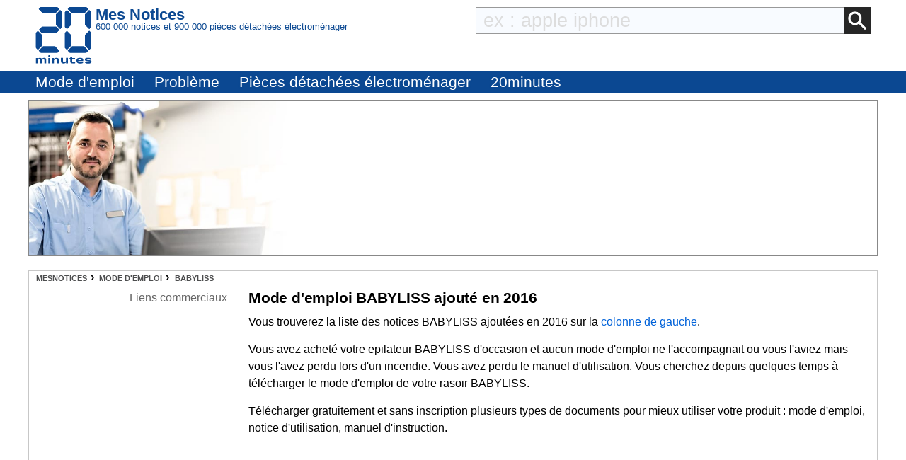

--- FILE ---
content_type: text/html; charset=utf-8
request_url: https://www.google.com/recaptcha/api2/aframe
body_size: 267
content:
<!DOCTYPE HTML><html><head><meta http-equiv="content-type" content="text/html; charset=UTF-8"></head><body><script nonce="aRjtwcEynPL-JLm5RV3sJA">/** Anti-fraud and anti-abuse applications only. See google.com/recaptcha */ try{var clients={'sodar':'https://pagead2.googlesyndication.com/pagead/sodar?'};window.addEventListener("message",function(a){try{if(a.source===window.parent){var b=JSON.parse(a.data);var c=clients[b['id']];if(c){var d=document.createElement('img');d.src=c+b['params']+'&rc='+(localStorage.getItem("rc::a")?sessionStorage.getItem("rc::b"):"");window.document.body.appendChild(d);sessionStorage.setItem("rc::e",parseInt(sessionStorage.getItem("rc::e")||0)+1);localStorage.setItem("rc::h",'1769889737970');}}}catch(b){}});window.parent.postMessage("_grecaptcha_ready", "*");}catch(b){}</script></body></html>

--- FILE ---
content_type: text/css
request_url: https://mesnotices.20minutes.fr/css/mesnotices_not.css
body_size: 11071
content:
@charset "utf-8";
/* CSS Document */

*{margin:0;padding:0;-webkit-box-sizing:border-box;-moz-box-sizing:border-box;box-sizing:border-box;}

html {
	font-family: Helvetica, Arial, sans-serif;
	font-size: 100%;
	-webkit-text-size-adjust: 100%;
	-ms-text-size-adjust: 100%;
	text-size-adjust: 100%;
}


body {
	font-size: 1rem;
	line-height: 1.5rem;
	-webkit-font-smoothing: antialiased;
	-moz-osx-font-smoothing: grayscale;
	background-color: #fff;
	-webkit-user-select: none; /* Safari */        
	-moz-user-select: none; /* Firefox */
	-ms-user-select: none; /* IE10+/Edge */
	user-select: none; /* Standard */	
}


#bloc{
	padding:0;
	margin: 20px 0 10px 0;
	background-color:#fff;
	border: 1px solid #c7c7c7;
}



.header {
	position: relative;
	background: #fff;
	z-index: 299;
	padding: 10px 0;
}

.header-layout {
	padding-left: .375rem;
	padding-right: .375rem;
	position: relative;
	display: none;
	-webkit-flex-wrap: nowrap;
	-ms-flex-wrap: nowrap;
	flex-wrap: nowrap;
	-webkit-box-align: end;
	-webkit-align-items: flex-end;
	-ms-flex-align: end;
	align-items: end;
	-webkit-justify-content: stretch;
	-ms-flex-pack: stretch;
	justify-content: stretch;
	margin: 0 auto;
	z-index: 2;
	background-color: #fff;
		display: -webkit-box;
		display: -webkit-flex;
		display: -ms-flexbox;
		display: flex
}
.header-layout > .logo a {
	margin: 0 5px 0 10px;
	display: block;
	font-size: 80px;
	-webkit-flex-shrink: 0;
	-ms-flex-negative: 0;
	flex-shrink: 0;
	color: #0b4892;
	vertical-align: bottom;
}
.header-before {
	-webkit-box-flex: 1;
	-webkit-flex-grow: 1;
	-ms-flex-positive: 1;
	flex-grow: 1;
	-webkit-flex-shrink: 1;
	-ms-flex-negative: 1;
	flex-shrink: 1;
	max-width: 100%;
	padding: 0 10px 8px 0;
}
.header-body {
	-webkit-box-flex: 1;
	-webkit-flex-grow: 1;
	-ms-flex-positive: 1;
	flex-grow: 1;
	-webkit-flex-shrink: 1;
	-ms-flex-negative: 1;
	flex-shrink: 1;
	min-width: 200px;
	padding-right: 10px;
}
.header-icons {
	margin: 0;
	list-style: none;
	padding: 0 0 .6em
}
.header-icons > li {
	display: inline-block;
	vertical-align: bottom
}
.header-nav {
}
.header-nav-list {
	padding: 0;
	margin: 0;
	list-style: none;
	position: relative;
	white-space: nowrap;
	overflow: hidden;
	width: 100%
}
.header-nav-list > li {
	margin-right: .75rem;
	margin-left: .75rem;
	font-family: Helvetica, Arial, sans-serif;
	font-size: .9375rem;
	font-weight: 600;
	height: 2.25rem;
	display: inline-block;
	line-height: 2.25rem
}
.header-nav-list > li {
	font-family: Helvetica, Arial, sans-serif;
}
.header-nav-list > li:first-child {
	margin-left: 0
}
.header-nav-list a {
	color: inherit
}
.header-nav-list a:hover {
	text-decoration: underline
}






.logo {
	display: inline-block;
	vertical-align: bottom;
	margin-top: 0;
	margin-bottom: 0
}
.logo svg {
	width: 1em;
	height: 1em;
	fill: currentColor;
	display: block
}



/*
.wrap {
	width: 100%;
	margin-left: auto;
	margin-right: auto
}
@media screen and (min-width:67em) {
	.wrap {
		max-width: 64rem
	}
}
@media screen and (min-width:89.375em) {
	.wrap {
		width: 75%;
		max-width: 72rem
	}
}

#wrap, .wrap{width: 100%;margin: 0 auto;padding:0;}

*/
#wrap, .wrap{width: 1200px;margin: 0 auto;padding:0;}


.mask {
	position: absolute;
	clip: rect(1px, 1px, 1px, 1px);
	-webkit-clip-path: inset(50%);
	clip-path: inset(50%);
	padding: 0;
	border: 0;
	width: 1px;
	height: 1px;
	overflow: hidden;
	white-space: nowrap
}






.color-not {
	color: #0b4892;
}
.color-support {
	color: #00b9f3;
}
.color-pb {
	color: #cc190f;
}
.color-pd {
    color: #008800;
}
.color-20m {
    color: #686868;
}

h1, h2, h3 {
	font-family: "Trebuchet MS", "Lucida Grande", "Lucida Sans Unicode", "Lucida Sans", sans-serif;
	font-weight: 600;
    overflow: hidden;
    text-overflow: ellipsis;
    -webkit-line-clamp: 3;
    display: -webkit-box;
    -webkit-box-orient: vertical;		
	line-height:1.2;
	letter-spacing: -.01em;
	font-size: 1.3em;
	margin: 0 0 10px 0;
}


/*
.header-nav-list:after {
    content: "";
    box-sizing: content-box;
    position: absolute;
    right: 0;
    top: 0;
    bottom: 0;
    border-right: 2.5em solid #fff;
    background: -webkit-gradient(linear,left top,right top,from(transparent),to(#fff));
    background: linear-gradient(90deg,transparent,#fff);
    pointer-events: none;
    width: 2em;
}
*/










.subheader {
	height: 2.0rem;
}
.subheader-viewport {
	position: relative;
	margin: 0;
	height: 100%;
	overflow: hidden
}
@media screen and (min-width:67em) {
	.subheader-viewport {
		margin: 0 -.5625rem
	}
}
.subheader-btn {
	position: absolute;
	top: 0;
	bottom: 0;
	left: 0;
	right: 0;
	cursor: pointer;
	color: #4c4d4e;
	opacity: 1;
	background: transparent;
	-webkit-transform: translateX(0);
	transform: translateX(0);
	-webkit-transition: none;
	transition: none;
	line-height: 1
}
.subheader-btn:before {
	content: "";
	position: absolute;
	top: 0;
	bottom: 0;
	left: 0;
	right: 0;
	width: 3.125rem;
	pointer-events: none;
	opacity: 1;
	-webkit-transition: -webkit-transform 1s;
	transition: -webkit-transform 1s;
	transition: transform 1s;
	transition: transform 1s, -webkit-transform 1s;
	-webkit-transform: translateX(0);
	transform: translateX(0)
}
.subheader-btn-prev {
	padding-left: .375rem;
	right: auto;
	text-align: left
}
@media screen and (min-width:67em) {
	.subheader-btn-prev {
		padding-left: 0
	}
}
.subheader-btn-prev:before {
	right: auto;
	background: -webkit-gradient(linear, left top, right top, from(currentColor), color-stop(40%, currentColor), to(transparent));
	background: linear-gradient(90deg, currentColor, currentColor 40%, transparent)
}
.subheader-btn-prev:disabled {
	-webkit-transform: translateX(-10em);
	transform: translateX(-10em)
}
.subheader-btn-prev:disabled:before {
	-webkit-transform: translateX(-3.125rem);
	transform: translateX(-3.125rem)
}
.subheader-btn-next {
	padding-right: .375rem;
	left: auto;
	text-align: right
}
@media screen and (min-width:67em) {
	.subheader-btn-next {
		padding-left: 0
	}
}
.subheader-btn-next:before {
	left: auto;
	background: -webkit-gradient(linear, right top, left top, from(currentColor), color-stop(40%, currentColor), to(transparent));
	background: linear-gradient(270deg, currentColor, currentColor 40%, transparent)
}
.subheader-btn-next:disabled {
	-webkit-transform: translateX(10em);
	transform: translateX(10em)
}
.subheader-btn-next:disabled:before {
	-webkit-transform: translateX(3.125rem);
	transform: translateX(3.125rem)
}
.subheader-btn > svg {
	position: relative;
	height: 1rem;
	width: 1rem;
	display: inline-block;
	opacity: 1;
	color: #fff
}
.subheader-btn:disabled {
	box-shadow: none;
	pointer-events: none;
	-webkit-transition: -webkit-transform 0s linear 1s;
	transition: -webkit-transform 0s linear 1s;
	transition: transform 0s linear 1s;
	transition: transform 0s linear 1s, -webkit-transform 0s linear 1s
}
.subheader-btn:disabled > svg {
	opacity: 0
}
.subheader-body {
	display: -webkit-flex;
	display: -ms-flexbox;
	display: flex;
	-webkit-flex-wrap: nowrap;
	-ms-flex-wrap: nowrap;
	flex-wrap: nowrap;
	overflow-y: hidden;
	overflow-x: auto;
	width: 100%;
	-webkit-overflow-scrolling: touch;
	-ms-overflow-style: none;
	scrollbar-width: none
}
.subheader-body::-webkit-scrollbar {
	display: none
}
.subheader-list {
	display: -webkit-flex;
	display: -ms-flexbox;
	display: flex;
	-webkit-flex-wrap: nowrap;
	-ms-flex-wrap: nowrap;
	flex-wrap: nowrap;
	color: #fff;
	margin: 0;
	padding: 0;
	line-height: 2rem;
	list-style: none
}
.subheader-list-item {
	white-space: nowrap;
	margin-left: 10px;
}
.subheader-list-item a, .subheader-list-item p {
	padding: 0;
	font-size: 1.3rem;
	display: block;
	height: 2rem;
	color: #fff;
    line-height: 2.0rem;
    margin: 0;
}
.subheader-list-item a:hover {
	color: #fff;
	-webkit-filter: brightness(100%);
	 filter: brightness(100%);	
}
.subheader-list-item p {
	cursor: pointer;
}

/*
.subheader-list-item p:hover, .subheader-list-item p:active {
	cursor: pointer;
	text-decoration: underline;
}
*/
@media (hover: hover) and (pointer: fine) {
  .subheader-list-item p:hover { text-decoration: underline; }
}


/*
.subheader-list-item p:visited {
	cursor: pointer;
	text-decoration: none;
}
*/

@media screen and (min-width:67em) {
	.subheader-list-item a, .subheader-list-item p  {
		padding-left: .5625rem;
		padding-right: .5625rem
	}
}

.subheader-default {
	background-color: #0b4892;
}
.subheader-default a{
	text-shadow: 0 0 3px #0b4892
}
.subheader-default .subheader-btn {
	color: #0b4892;
}
.subheader-default .subheader-btn > svg {
	-webkit-filter: drop-shadow(0 0 3px #0b4892);
	filter: drop-shadow(0 0 3px #0b4892)
}


@media (max-width:480px) {
	.subheader-list-item:last-child{
		display:none;
	}
	
	.subheader-list-item:nth-child(3) {
		 white-space: normal;
	}
	
	.subheader-list-item a, .subheader-list-item p {
		 font-size: 1.4rem;
		 height: 2rem;
		 line-height: 2rem;
	}	

	#copyright p{
		 font-size: 1.4rem;
		 line-height: 1.4;
	}

	
}









.section-menu-container {
	background-color: #f5f8ff;
}

.section-menu {
}
.header-navigation li.marques, .section-menu.marques, .header-navigation li.problemes, .section-menu.problemes {
    border-color: #0b4892 !important;
}

#problemes-submenu, #marques-submenu{
	display:none;
}

.mytable {
	list-style-type: none;
	margin: 0 10px;
	padding: 5px 0;
	display: flex;
	flex-wrap: wrap;
	flex-direction: row;
	align-items: flex-start;
	justify-content: space-between;
}

.mytable li {
	margin: 0;
	padding: 0 5px 8px 0;
	font-size: 1.1rem;
	font-weight: 300;
	width: 130px;
}






.breadcrumb-list{
	font-size:0.7rem;
	line-height:1;
	margin: 5px 0 0 10px;
	padding: 0;	
	list-style-type:none;
	font-weight: 700;
	text-transform: uppercase;
}

.breadcrumb-list li{
	display:inline;
vertical-align: top;
	    margin: 0;
}

.breadcrumb-list > li:after {
    content: "›";
    font-size: 1.4em;
    line-height: .5;
    margin-left: .3em;
    margin-right: .3em;
}
.breadcrumb-list > li:last-child:after {
	content: none
}


.breadcrumb-list a {
	-webkit-transition: color .2s linear;
	transition: color .2s linear
	color: inherit;
	text-decoration: none;
		color: #4c4d4e;
}

.breadcrumb-list a:hover{text-decoration:underline}


#links table, #main table{
	font-size: 1.0rem;
	margin: 20px 0;
}

@media (max-width:480px) {
	html {
		 font-size: 62.5%;
	}
	
	.mytable li {
		width: 90px;
		font-size: 1.4rem;
	}
	
	#links table, #main table{
		font-size: 1.4rem;
	}

	.breadcrumb-list li {
		 display: inline;
		 vertical-align: top;
		 margin: 0;
	}
}



.banniereHelp2{
	position: relative;
	width: 100%;
	height: 170px;
}
@media (max-width:789px) {
	.banniereHelp2{
		height: 140px;
	}
}


#banniereHelp2-reparateur{
	margin: 20px 0;
}




































































.mouse_over, .mouse_over * {
	cursor: pointer!important;
}

a{
	text-decoration:none;
	color:#0062d9;
	cursor: pointer;
}
a:hover{
	text-decoration:underline;
	/*
	-webkit-filter: brightness(60%);
   filter: brightness(60%);
	*/
}
a:focus{
	outline:none;
}



#content{position:relative;z-index:1}





::-webkit-input-placeholder { /* Chrome/Opera/Safari */
  color: #DDD;
}
::-moz-placeholder { /* Firefox 19+ */
  color: #DDD;
}
:-ms-input-placeholder { /* IE 10+ */
  color: #DDD;
}
:-moz-placeholder { /* Firefox 18- */
  color: #DDD;
}


.exposant {
position: relative;
bottom: 0.5rem;
font-size: .7em;
line-height: .7em;
margin-left:0.4rem;
vertical-align: super;
text-decoration:none;
}

table{
border-collapse:collapse;
margin:0rem 0 1rem 0;
font-size:1.0rem;
}
table,td{
border:0;
}

p{
margin:0 0 15px 0;
}
ul{
margin:0 0 0 20px;
}
hr{     
  height: 0;     
  margin: 0;     
  _margin: -7px 0;     
  padding: 0;     
  border: 0;     
  visibility: hidden;
  clear: both;
}

.ads_banniere{
width:970px;
margin:3rem auto 1rem auto;
}

@media (max-width:970px) {
	.ads_banniere { display: none;}
}

#links_bas{
font:1.2rem/1.4rem;
text-align:center;
margin: 0 0 1% 0;
}

#copyright{
font-size:0.8rem;
text-align:center;
padding:20px 0;
order: 5;
}




























#bloc #links{
float:left;
padding:10px;
width:300px;
height:auto;
vertical-align: top;
overflow:hidden;
}
#bloc #ads{
	float:right;
	height:auto;
	vertical-align:top;
	overflow:hidden;
	padding: 10px 20px;
}
#bloc #main{
float: right;
padding:10px;
width: calc(100% - 300px);
height:auto;
vertical-align:top;
overflow:hidden;
}


#bloc #main_pieces{
/*
	float: left;
    width: calc(100% - 300px - 30px);
*/
    vertical-align: top;
    position: relative;
    visibility: visible;
    width: calc(100% - 350px);
    float: right;
    padding-left: 40px;
}

#bloc #pieces{
float:right;
width:300px;
}

.image-produit{
	margin: -20px 10px 0 0;
	width: 100px;
	height: 100px;
	float: right;
}











































#bloc #links_nobrand{
display: none;
}
#bloc #ads_nobrand{
float:right;
width:300px;
margin:10px 5px;
}
#bloc #main_nobrand{
padding: 10px;
	vertical-align:top;
}







/*viewport en CSS*/
@-webkit-viewport{
    width: device-width;
    zoom: 1;
}
@-moz-viewport{
    width: device-width;
    zoom: 1;
}
@-ms-viewport{
    width: device-width;
    zoom: 1;
}
@-o-viewport{
    width: device-width;
    zoom: 1;
}
@viewport{
    width: device-width;
    zoom: 1;
}

/**********************************************/
/************  COMMUN LINKS *******************/
/**********************************************/

#major_brands {
	border:#014397 thin solid;
}
#major_brands a:link, #major_brands a:visited {
	color: #0000CD;
	text-decoration: none;
}

#major_brands a:hover, #major_brands a:active{
	color: #014397;
	text-decoration: underline;
}

.titre_major_brands{
vertical-align:middle;
line-height:2.2rem;
font-weight:bold;
font-size: 1.8rem;
background:#014397;
color:white;
padding:3px 6px;
}


/**********************************************/
/************  MOTEUR RECHERCHE ***************/
/**********************************************/

#moteur_recherche{
	margin:0 0 10px 0;
	background-color:#000;
	padding:5px 0 0 15px;
}


#form_recherche{
	margin: 0 0 0 0;
	padding:3px 10px 10px 0;
}

.titre_moteur_recherche{
font-size: 1.7rem;
line-height:2.2rem;
font-weight: bolder;
color:#fff;
margin:0;
}

.recherche_find{
	color:#757575;
	border:2px outset #666;
	width:70%;
	font-size:1.5rem;
	margin:0;
	padding:0.2rem 0.6rem;
	background-color:#fff;
	vertical-align:middle;
}

.recherche_loupe{
	width:32px;
	height:32px;
	margin:0 0 0 5px;
	vertical-align: middle;
	background:  url(/images/ico_search.png) no-repeat center center; 
}

/*************************************************/
/************  PRINCIPALES MARQUES ***************/
/*************************************************/

.letter {
	font-size: 1.6rem;
	line-height:2rem;
	font-weight: bold;
	width: 4rem;
	text-align:center;
	vertical-align:middle;
}

.marque{
	font-size: 1.2rem;
}

.lettre, .lettre a:link, .lettre a:visited {
	font-size: 1.2rem;
	color: #0000CD;
	text-decoration: none;
}

.lettre a:hover, .lettre a:active{
	color: #014397;
	text-decoration: underline;
}




/*************************************************/
/************  LETTRES EN BAS PAGE ***************/
/*************************************************/

.lettre_menu, .lettre_menu a:link, .lettre_menu a:visited, .lettre_menu a:active, .lettre_menu a:hover{ 
	color:#fff; 
	text-decoration: none;
	font:1.5rem/2.3rem; 
	font-weight: bold;
	background-color: #014397;
	text-align:center;
	vertical-align: middle;
}


/******************************************************/
/************  PAGE MOTEUR DE RECHERCHE ***************/
/******************************************************/


.zearch_link{
text-decoration:underline;
}

.zearch_results{
color:#858585;
font-size:1.2rem;
}

.apercu{
opacity:0.5;
filter:alpha(opacity=50);
}
.apercu:hover{
opacity:1;
filter:alpha(opacity=100);
}

.apercu_leguide{
opacity:1;
filter:alpha(opacity=100);
}

.zearch_result div{
	margin:0 8px 8px 5px;
}

.zearch_result div a{
	font-size:1.5rem;
	color: #00C;
	text-decoration:underline;
}
.zearch_result div a:hover{
	text-decoration:underline;
}

.zearch_result td a{
	font-size:1.6rem;
	color: #00C;
	text-decoration:underline;
}
.zearch_result td a:hover{
	text-decoration:underline;
}

.zearch_commande {
	background-color:#F6F3F3;
	padding:5px;
}

.commande_bouton {
	background-color:#014397;
	color:#ffffff;
}

.commande_bouton:hover{
	background-color:#0000CC;	
	cursor:pointer;
}

.zearch_result .vert{
	font-size:1.2rem;
	font-weight:500;
	color: #080;
	line-height:1.6rem;
	padding:0;
	margin:0;
}

.zearch_result .noir{
	font-size:1.3rem;
	line-height:1.6rem;
	font-weight:200;
	color: #666;
	padding:0;
	margin:0;
}

.zearch_find{
	color: #333;
	border: #999 solid;
	border-width: 1px 0 1px 1px;
	width: calc(100% - 38px);
	font-size: 1.7rem;
	padding: 3px 0 3px 10px;
	background-color: #f8fbff;
	font-weight: 500;
	outline: 0;
	float: right;
	height: 38px;
}

.zearch_find_loupe{
	float: right;
	width: 38px;
	height: 38px;
	background:  url(/images/zearch_loupe.png) no-repeat;
	outline: 0;
	background-size: contain;
	opacity: 0.85;
}
.zearch_find_loupe:hover{
	outline: 0;
	opacity: 1;
	background-size: contain;
}

.titre_categorie{
	text-align: left;
	margin-bottom:4px;
	background:url('/css/liens_com_point.jpg') repeat-x;
	margin: 20px 0 6px 0;
}
.titre_categorie_texte{
	color:#000000;
	font-size:1.6rem;
	font-weight:bold;
	background:#ffffff;
}



/******************************************************/
/************  MOTEUR PAGE PROBLEME *******************/
/******************************************************/

.include_zearch_find{
	color:#757575;
	border:2px outset #014397;
	width:250px;
	font-size:2.0rem;
	padding:3px 10px;
	margin:0;
	background-color:#E8F2FF;
	vertical-align:middle;
}
.include_zearch_find_loupe{
	width:32px;
	height:32px;
	margin:0;
	vertical-align: middle;
	background:  url(/images/ico_search.png) no-repeat center center; 
}
.include_zearch_find_loupe:hover{
	background:  url(/images/ico_search.png) no-repeat center center; 
}

/******************************************************/
/************  NEXT ***********************************/
/******************************************************/
.next .nexttext{
display:block; 
padding:0 0 5px 22px; 
margin-bottom:8px;
background:transparent url(/images/dossiers.png) no-repeat 0 0; 
font-weight:bold;
}

.next {
display: inline-block;
margin: 10px 0 0 0;
color: #666;
}


.next b, .next a, .next a:link, .next a:visited{
float:left;
    margin: 0px 12px 6px 0;
    padding: 0 8px;
	line-height: 1.8rem;
text-align:center;
text-decoration: none;
border: 1px solid #CBCBCB;
color:#777777;
font-size: 1.1rem;
}

.next a:hover, .next a:focus{
background: #014397;
border: 1px solid #014397;
color:white;}


.next b{
background: #014397;
border: 1px solid #014397;
color:white;
}









/******************************************************/
/************  PROBLEME *******************************/
/******************************************************/

#masque{  
	/*	margin:auto;
	position:fixed;
	position:absolute; 
	z-index:900;

	background-color: #000;
	position: fixed;
	left: 0;
	top: 0; 
	width: 100%;
	height: 100%;
	filter:alpha(opacity=90);
	-moz-opacity:0.90;
	opacity: 0.90;
	z-index:2000;
	*/	
	
	
	display: none;
	position: fixed;
	width: 100%;
	height: 100%;
	filter: alpha(opacity=90);
	-moz-opacity: 0.90;
	opacity: 0.90;
	z-index: 2000;
	opacity: 0.9;
	background: #fff;
	top: 0;
	bottom: 0;
	position: fixed;
	left: 0;
	right: 0;	
}




#reparation{
	position: absolute;
	top: 120px;
	left: 50%;
	margin-left: -340px;
	width:700px;
	z-index:3000;
	border: 3px solid #039;
	padding: 10px 23px 0px 23px;
	-webkit-border-radius: 6px;
	-moz-border-radius: 6px;
	border-radius:6px;
	background:white;
	behavior: url(/PIE.htc);
	box-shadow: 2px 2px 10px  #000;
	display:none;
}

.button {
	display: inline-block;
	outline: none;
	cursor: pointer;
	text-align: center;
	text-decoration: none;
	font-size:1.4rem;
	padding: .5em 1.5em .5em;
	-webkit-border-radius: .2em;
	-moz-border-radius: .2em;
	border-radius: .2em;
}

.button:hover {
	text-decoration: none;
}

.button:active {
	position: relative;
	top: 1px;
}

#bouton-centrer{
	text-align:center;
	padding:20px 0 0 0;
}

.orange {
	color: #fff;
	font-weight:bold;
	border: solid 1px #390;
	background: #390;
	background: -webkit-gradient(linear, left top, left bottom, from( #390), to( #360));
	background: -moz-linear-gradient(top, #390, #360);
	filter: progid:DXImageTransform.Microsoft.gradient(startColorstr='#390', endColorstr='#360');
}

.orange:hover, .orange:active{
	background: #360;
	background: -webkit-gradient(linear, left top, left bottom, from(#360), to(#030));
	background: -moz-linear-gradient(top, #360, #030);
	filter: progid:DXImageTransform.Microsoft.gradient(startColorstr='#360', endColorstr='#030');
}

#probleme_content{
	float: left;
	width: 500px;
	padding:0;
	margin-bottom:15px;
	z-index:1000;
}

#reparation_content{
	float: left;
	width: 600px;
	padding:0;
	margin-bottom:15px;
	z-index:1000;
}

#close, #close1 {
	float:right;
	top:0px;
	height:30px;
	width:30px;
	background:url(/images/close_r.png)  no-repeat;
	background-position : 0px 0px; 
	cursor:pointer;
}	


.formulaire-probleme,.formulaire-probleme1{
	border:1px solid #ccc;
	padding:10px 10px;
	background:url(/images/014/fond.gif) repeat-x 0 0;
	width:320px;
	float:left;
	z-index:1000;
	font-size:1.3rem;
	line-height:1.4rem;
}

.formulaire-reparation,.formulaire-reparation1{
border: 1px solid #ccc;
    padding: 10px 10px;
    background: url(/images/014/fond.gif) repeat-x 0 0;
    /* width: 320px; */
    float: left;
    z-index: 1000;
    font-size: 1.3rem;
    line-height: 1.4rem;
}

.formulaire-probleme label,.formulaire-probleme1 label{
	display:block;
	color:#333;
	font-weight:400;
	margin-bottom:3px;
}

.formulaire-probleme label strong,.formulaire-probleme1 label strong{
	font-weight:bold;
	color:#333;
}


#desc-probleme{
	width:300px;
	height:5rem;
	display:block;
	line-height: 1.5rem;
    padding: 9px;  
    border: solid 1px #003300;  
    outline: 0;
	font-size:1.2rem; 
}

#boite-probleme{
	position:absolute;
	background:#fefceb url(/images/014/boite.png) no-repeat 0 0;
	border:0;
	width:244px;
	margin:0;
	padding:0;
	left:343px;
	z-index:1;
	margin-top:50px;
}

#boite-probleme .ft{
	background:url(/images/014/boite.png) no-repeat 0 100%;
	height:10px;
	position:relative;
	bottom:-4px;
}

#boite-probleme .bd strong,#boite-probleme .bd a{font-weight:bold;}
#boite-probleme .bd a.action{display:block;}
#boite-probleme .bd p{margin-bottom:7px; font-size:1.2rem; line-height:1.3rem}
#boite-probleme .bd p.last{margin-bottom:0;}
#boite-probleme .bd{padding:10px 17px 0px 60px;min-height:60px;_height:60px;}

#boite-probleme .hd{display:block;width:66px;height:82px;position:absolute;background:transparent url(/images/014/lampe.png) no-repeat 0 0;left:-13px;top:8px;}

#boite-probleme.img-erreur .hd{background:transparent url(/images/014/erreur.gif) no-repeat 0 0;height:40px;}
#boite-probleme.img-crayon .hd{background:transparent url(/images/014/crayon.gif) no-repeat 0 0;}
#boite-probleme.img-crayon-ok .hd{background:transparent url(/images/014/crayon-ok.gif) no-repeat 0 0;}
#boite-probleme.img-effacer .hd{background:transparent url(/images/014/effacer.gif) no-repeat 0 0;}
#boite-probleme.img-info .hd{background:transparent url(/images/014/info.gif) no-repeat 0 0;}


#alerte_bulle_phone{
display:none;
position:absolute;
margin-top:2px;
left:220px;
z-index:100;
background-color:#BB0D19;
color:#ffffff;
border-radius:4px;
width:auto;
height:16px;
padding:2px;
padding-left:10px;
padding-right:10px;
font-size:1.2rem;
text-align:center;
}
#alerte_bulle_phone_fleche{
display:none;
position:absolute;
background-image:url(/images/alerte_bulle_fleche.png);
background-repeat:no-repeat;
z-index:101;
margin-top:-6px;
left:226px;
width:8px;
height:9px;
}





















#bloc #extrait_mobile{
	display: none;
}
.fintetePD{
	padding: 0px 5px;
	display: -webkit-box;
	cursor: pointer;
	color: #0b4892;
	font-size: 0.9rem;
    line-height: 1.3;
}
#liste_pd{
	display: flex;
	flex-direction: row;
	flex-wrap: wrap;
	justify-content: space-between;
	align-items: flex-start;
	width: 100%;
}
.pd_piece{
	padding: 0 10px 20px 0;
	width: 48%;
}
.pd_image{
	margin: 0 auto;	
	text-align: center;
	height: 80px;
	width: 80px;
	display: flex;
	align-items: flex-end;
}

.pd_image img{
	width: auto;
	max-height: 80px;
	cursor:pointer;
}
.pd_texte{
	font-size:1rem;
	line-height: 1;	
	text-decoration:underline;
	color: #0b4892;
	cursor:pointer;
	word-break: keep-all;	
	text-align: center;
	padding-top: 5px;
}
.pd_facultatif{
	display:  none;
}




@media only screen and (min-width:620px) and (max-width:1000px) {
#bloc{
	display: flex;
   flex-wrap: wrap;	
}
.breadcrumb-pd{
	order: 1;
	width: 100%;
}
#bloc #main{
	order: 3;
	width: 100%;
}
#bloc #colonne{
	order: 2;
	display: table-cell;
	padding: 10px;
}
#bloc #ads{
	display: block;
	float:none;
	padding:0;
}

.pd_facultatif{
	display:  none;
}
	
#banniereChat {
    height: 255px !important;
}	
	
	
#bloc #links{display: block; float:none; padding:0;width: 100%}

#bloc #main_pieces{display: block; float:none;width: 100%}
#bloc #pieces{display: block; float:none; padding: 10px;width: 100%}
}



@media only screen and (max-width:619px) {
	#bloc{
		display: flex;
		flex-wrap: wrap;	
	}
	.breadcrumb-pd{
		order: 1;
		width: 100%;
	}
	#bloc #main {
		order: 3;
		display: block;
		width: 100%;
		height: auto;
		padding: 0 10px 20px 10px;
	}
	#bloc #colonne{
        order: 2;
        display: table-cell;
        width: 100%;
        padding: 0 5px;
	}
	
	#bloc #ads{
		width: 100%;
		padding: 0 5px;
	}

	#liste_pd{
		flex-wrap: nowrap;
		width: 100%;
		height: 100px;
		overflow-x: scroll;
	}
	.pd_piece{
		padding: 0 10px 0 0;
		width: 80px;
	}

	.pd_image{
		height: 60px;
		width: 60px;
	}
	.pd_image img{
	}
	.pd_texte{
	}

	.pd_facultatif{
		display: none;
	}

	#bloc #extrait_mobile{
		display:block;
		width:100%;
		height:auto;
		padding: 20px 5px 10px 5px;
	}
	#bloc #links{
		overflow-y: auto;
		margin: 0;
		padding: 5px 5px 0 5px;
		width:100%;
		order: 1;
	}


	#bloc #ads_nobrand{display:none;}

	#bloc #main_nobrand{
	display:block;
	width:100%;
	margin:0;
	padding:10px;
	}


	#bloc #main_pieces{display: block; float:none; padding: 10px;width: 100%}
	#bloc #pieces{display: block; float:none; padding: 10px;;width: 100%}

	.image-produit {
		 width: 30px;
		 height: 30px;
	}
}



[data-icon-after]:after,[data-icon]:before,[data-icon-after]:before{speak:none;font-weight:normal;font-variant:normal;text-transform:none;line-height:1;-webkit-font-smoothing:antialiased}
[data-icon]:before{content:attr(data-icon)}
[data-icon-after]:after{margin-left:3px}
[data-icon-after]:after{content:attr(data-icon-after)}
[data-icon] p,[data-icon-after] p,[data-icon] ul,[data-icon-after] ul{overflow:hidden}
[data-icon] em,[data-icon-after] em{display:none}

.clearfix:after,.lt-page:after{content:"";display:block;height:0;clear:both;visibility:hidden}
.lt-page{padding:1px;-webkit-box-shadow:0 0 0 1px #e7e7e7;box-shadow:0 0 0 1px #e7e7e7;background-color:#fff}

.search-close{font-weight:bold;font-size:11px;font-size:1.1rem;text-transform:uppercase}


.site-menu,.menu{list-style-type:none}
.bts{border-top:1px solid #c7c7c7}
.bbs{border-bottom:1px solid #c7c7c7}
.bls{border-left:1px solid #c7c7c7}




















img{border:0;vertical-align:text-bottom}
p:last-child,ul:last-child{margin-bottom:0;padding-bottom:0}
li{margin-left:20px}
li li{margin-left:0}
li ul{margin-bottom:0;margin-top:0;padding-bottom:0;padding-top:0}
div,p{word-wrap:break-word;-webkit-hyphens:none;-moz-hyphens:none;-ms-hyphens:none;hyphens:none}
img,input{height:auto;max-width:100%}
button,input[type="submit"],input[type="button"],input[type="reset"]{-webkit-font-smoothing:antialiased;cursor:pointer}
button[disabled],html input[disabled]{cursor:default}
button,input{vertical-align:middle}
button,input,textarea{font-size:100%}
button{border:none;background:none}
.column{float:left;margin-left:16px;}
.column:first-child{margin-left:0}
.w16{width:152px}
.w20{width:185px}
.w33{width:320px}
.lt-page .w66{width:600px;float:left}
.w50{width:488px}



.header-search{display:none;position:absolute;bottom:-54px;right:0;left:130px;padding-top:4px;height:54px;background:#f8f8f8;}
.search-close{position:absolute;top:50%;right:12px;margin-top:-12px;line-height:24px;color:#4c4d4e;}
.search-close:hover{color:#0b4892}

.site-menu{overflow:hidden;height:52px;}
.site-menu li{float:left;border-right:1px solid #c7c7c7; cursor:pointer;}
.site-menu li{position:relative;display:block;min-width:140px;height:53px;padding:0 12px;border-bottom:4px solid #6684b6;text-align:center;font-weight:bold}
.site-menu li:not(.home) span:before{position:absolute;top:0;left:50%;content:'';margin-left:-9px;width:0;height:0;border-top:9px solid #e7e7e7;border-left:9px solid transparent;border-right:9px solid transparent}
.site-menu li.home{border-left:1px solid #c7c7c7;min-width:0; padding:0;}
.site-menu li.home a{position:relative;display:block;height:53px;border-bottom:4px solid #6684b6;text-align:center;font-weight:bold;color:#6684b6;width:40px;}
.site-menu li.home a:hover{background:#6684b6;color:#fff}



.pb2{padding-bottom:16px !important}
.pl2{padding-left:16px !important}
.pl4{padding-left:32px !important}

/* Modif Lo menu vers le haut */
	z-index:9999;
	top:-110px;
	height:70px;
/* 
top:0;
Modif Lo menu vers le haut */


left:0;overflow:hidden;margin-top:-5px;padding:0;width:100%;-webkit-box-shadow:0 3px 6px 0 #c7c7c7;box-shadow:0 3px 6px 0 #c7c7c7;background:#f8f8f8;border-top:4px solid;border-bottom:0 solid;}

.hot-news .teaser-desc{padding-top:6px}
.hot-news .teaser-title{padding-bottom:0}
.large{padding:3px;}
.large .teaser-media{width:inherit}
.large .teaser-title{min-height:72px}
.hot-news{font-weight:bold}

.teaser-media{position:relative;display:block;background-color:#a1b6d0;
background-repeat:no-repeat;background-position:center;
-webkit-background-size:cover;-moz-background-size:cover;
background-size:cover;width:100%;height:190px;}
.teaser-desc{line-height:1.2;padding:16px 0 0;}
.teaser-title{margin:0 0 6px;padding:0 0 3px 0;font-size:21px;font-size:2.1rem;}
.teaser-title a:hover{color:#0091aa}
.sos-start{position:fixed}
.sos-stop{position:absolute}





/* CSS Document */

/*
.section-tag ul,.section-topic ul{border-top:1px solid #c7c7c7}
.section-tag li,.section-topic li{border-bottom:1px solid #c7c7c7;}
.section-tag li:last-child,.section-topic li:last-child{border-bottom:none}
.section-tag .column-title{padding-left:16px}
.section-tag li{padding:7px 0 7px 16px;font-size:12px;font-size:1.2rem}
*/

.section-tag{
	padding: 10px 5px 0 6px;
}
.section-tag ul li{
    line-height: 16px;
    margin-bottom: 20px;
    color: #000;
    font-size: 1.6rem;
    font-weight: bold;
}
.section-tag ul li ul li{
    color: #6C6C6D;
    line-height: 1.7rem;
	font-size:1.4rem;
    font-weight: normal;
	margin:0;
}





/*
.ad-large{margin:6px auto;width:1012px}
*/
.ad-large{margin:10px auto 20px auto;width:1012px !important}

/*
.w16{width:152px}
*/
/*.w16{width:146px !important}
*/

.headline .content{
	background-color: #fff !important;
}
.hat{
	padding: 0 5% 30px 5% !important;
}


/* Les modifs pour les div surgissants */

/*------------------POPUPS------------------------*/
#fade {
	display: none;
	background-color: #084892;
	position: fixed; left: 0; top: 0; 
	width: 100%; height: 100%;
	opacity: .40;
z-index:2000;
}
.popup_block{
	display: none;
	background: #fff;
	padding: 20px; 	
	border: 20px solid #084892;
	float: left;
	font-size: 1.2em;
	position: fixed;
	top: 50%; left: 50%;
	-webkit-box-shadow: 0px 0px 20px #000;
	-moz-box-shadow: 0px 0px 20px #000;
	box-shadow: 0px 0px 20px #000;
/*	-webkit-border-radius: 10px;
	-moz-border-radius: 10px;
	border-radius: 10px;
*/
	z-index:3000;
}
img.btn_close {
	float: right; 
	margin: -55px -55px 0 0;
}
.popup p {
	padding: 5px 10px;
	margin: 5px 0;
}
/*--Making IE6 Understand Fixed Positioning--*/
*html .popup_block {position: absolute;}

.mytable2 {border-collapse: collapse; margin : 0 auto 20px auto;}
.mytable2 tr td {padding: 2px 12px;font-size:1.3rem;font-weight: 400;color: #333;}


.moteur_1000{display: none; text-align:center; margin: 2rem 0 2rem 0;}

@media only screen and (max-width:1200px) {
	
/*.moteur_1000{display:block;}*/

.site-menu li a{
	position:relative;display:block;min-width:50px;height:53px;padding:0 12px;
	border-bottom:4px solid #6684b6;text-align:center;font-weight:bold}
#wrap, .wrap{width:100%;margin: 0 auto;padding:0;}

}

#div_demande input, #div_garantie input{
	margin:0.5rem 0 0.5rem 3rem;
}






/*--STYLE POUR CONTENU DES PIECES DETACHEES--*/

#main_pieces h1{
    margin: 0 0 3.5rem 0;
    font-size: 3.2rem;
}
#contenu h2{
	color: #000;
	font-weight: 700;
	font-size: 24px;
	font-size: 2.4rem;
	padding: 20px 0 20px 0;
	margin: 0;
	/*clear: both;*/

}
#contenu h3{color: #111;font-weight: 600;font-size: 2.0rem;margin: 1.5rem 0 0.7rem 0;}
#contenu p{margin:0 0 2rem 0; padding:0;}

#contenu ul {
	margin: 1rem 0 3rem 2rem;
}

#contenu .sommaire{
	display:-webkit-flex;
	display:-moz-flex;
	display:-ms-flexbox;
	display:-ms-flex;
	display:flex;
	-webkit-flex-direction:column;
	-moz-flex-direction:column;
	-ms-flex-direction:column;
	flex-direction:column;
	margin-bottom: 20px;
}
#contenu .sommaire>p{
    font-weight: 300;
    margin-bottom: 1rem;
    font-size: 2.2rem;
}
#contenu .sommaire ul{
	margin:0 0 0 5rem;
	display:initial;
	padding-left: 2.2rem;
	list-style: none;
	list-style-image: none;
	-webkit-padding-start: 0rem;
}
#contenu .sommaire ul li{
	margin:0;
	border-left:1px solid #4b4182;
	padding:0;
	display: list-item;
	text-align: -webkit-match-parent;
}
#contenu .sommaire ul li::before{display:none;}
#contenu .sommaire ul li a{
	font-size:1.6rem;
	position:relative;
	display:block;
	padding:0.5rem 1.5rem;
	background:none;
	line-height:100%;color: #0b4892;
	font-weight:400;
}
#contenu .sommaire ul li a::before{content:'';display:inline-block;position:absolute;top:10px;left:-4.5px;width:8px;height:8px;background-color:#0b4892;-webkit-transition:all .3s 0s;-moz-transition:all .3s ease-in-out 0s;-o-transition:all .3s ease-in-out 0s;transition:all .3s ease-in-out 0s}
#contenu .sommaire ul li a:hover{background:#eee;color:#333}
#contenu .sommaire ul li a:hover::before{background-color:#fa3c3c;-moz-transform:scale(1.4);-webkit-transform:scale(1.4);-o-transform:scale(1.4);-ms-transform:scale(1.4);transform:scale(1.4)}
	
#contenu  table {
    display: table;
    border-collapse: collapse;
    vertical-align: top;
}
#contenu tbody {
    display: table-row-group;
    vertical-align: middle;
}
#contenu tr {
    display: table-row;
    vertical-align: inherit;
}
#contenu  table td,#contenu  table th {
    font-size: 1.2rem;
}
#contenu  table th, #contenu table td {
    border-collapse: collapse;
	border-color:#036;
	border-style:solid;
    word-wrap: break-word;
    min-width: 20px;
    padding: 0.3em 0.8em;
    vertical-align: top;
    cursor: default;
    word-wrap: break-word;
}

#contenu th {
	background-color:#0b4892;
	color:#FFF;
	font-weight:700;
}


.piece-links {
    border-bottom: 1px solid #0b4892;
    margin-bottom: 10px;
    margin-top: 0px;
	    overflow: hidden;
}
.piece-links div, .piece-links a, .piece-links span {
	background-color: #0b4892 !important;
    padding: 4px 12px !important;
    display: inline-block;
    position: relative;
    top: 1px;
    font-size: 13px;
    font-size: 1.5rem;
    line-height: 1.7;
    color: #fff;
	font-weight: bold;
    text-transform: uppercase;
}




.piece-headline {
    border-bottom: 1px solid #0b4892;
	margin:10px 20px 0 30px;
}
.piece-headline div, .piece-headline a, .piece-headline span {
	color: #0b4892;
    padding: 0 12px;
    display: inline-block;
    position: relative;
    top: 4px;
    line-height: 30px;
    padding: 0;
    font-size: 30px;
    font-size: 3.0rem;
	font-weight: 700;
	text-align:right;
	width:100%;	
}


.sommaire-links-top{
	position:absolute;
	bottom:0;
	width:180px;
}
.sommaire-links, .sommaire-links a:link, .sommaire-links a:visited,
.sommaire-links-top, .sommaire-links-top a:link, .sommaire-links-top a:visited {
	text-decoration: none;
	font-size:1.3rem;
	font-weight:bold;
	color: #0b4892;
}

.sommaire-links ul, .sommaire-links-top ul {
 list-style: none;
 margin: 0;
 }
.sommaire-links ul li, .sommaire-links-top ul li{
 margin: 0;padding:0;display: list-item;text-align: -webkit-match-parent; }
.sommaire-links ul li a,.sommaire-links-top ul li a{
position:relative; display: block;
padding:0 1.5rem; }
.sommaire-links ul li::before,.sommaire-links-top ul li::before{display:none;}

.sommaire-links ul li a:before,.sommaire-links-top ul li a:before {
 content: "\0BB \020";
 display:inline-block;
 position:absolute;
 top:0px;
 left:0;
}
.sommaire-links ul li a:hover,.sommaire-links-top ul li a:hover{background:#0b4892;color:#fff}
.sommaire-links ul li a:hover::before,.sommaire-links-top ul li a:hover::before{background:#0b4892;color:#fff}
.sommaire-links ul li a:before {
	content: "\2023 \020"; 
	top:3px;
	left:0px;
	font-weight: 900;
}
.sommaire-links{
	margin:0 0 20px 0;
}
.sommaire-links, .sommaire-links A:link, .sommaire-links A:visited{
    line-height: 1.5;
	font-size:1.2rem;
	font-weight: normal;
}
.sommaire-links ul li a {
    padding: 0.3rem 1rem 0.3rem 1rem;
}















.bleugras{
 font-weight:bold;
 color: #0b4892;
}
.fluo{
 /*background-color: #FF0;*/
 font-style:oblique;
}

blockquote{
	font-style:italic;
	padding:0.4rem 0 0.4rem 1.5rem;
	border-style:solid;
	border-color:#0b4892;
	border-width:0;
	border-left-width:3px;
	margin:1.5rem 2rem 2.5rem 0rem;
	line-height:2.0rem;
}
#contenu blockquote p{
	margin:0;
}
#contenu img {
    padding: 0 3rem 1rem 0;
}
#contenu #listes_pieces ul {
	margin: 0;
}








@media only screen and (max-width:480px) {
h1, #main_pieces h1{
	font-size: 1.7rem;
	line-height: 1.2;
	margin: 0 0 10px 0;
	order: 2;
}
h2, #contenu h2{
	font-size:1.4rem;
	line-height:1.2;
}
p, #contenu p{
font-size:1.5rem;
line-height:1.1;
margin: 0 0 1.1rem 0;
}
body {
	font-size:1.5rem;
	line-height:1.1;
}
.next b, .next a, .next a:link, .next a:visited {
    margin: 0px 5px 5px 5px;
    line-height: 1.3;
}
td {
padding: 5px 0;
}
li {
padding: 0.1rem 0;
}
td{
/*line-height: 2.5rem;*/
}

#contenu .sommaire ul li a{
font-size:1.4rem;
line-height:1.6rem;
}
.sommaire-links, .sommaire-links a:link, .sommaire-links a:visited, .sommaire-links-top, .sommaire-links-top a:link, .sommaire-links-top a:visited {
font-size: 1.4rem;
line-height:1.9rem;
}

	.breadcrumb-list{
		font-size:0.9rem;
	}


}





.cc_btn_accept_all:after {
content: "\2716" !important;
}
.cc_container {
	background: #014397d1 !important;
	color: #fff !important;
	font-size: 15px !important;
	padding: 4px 10px !important;
	font-family: unset !important;
}
.cc_container .cc_btn {
	max-width: 90px !important;
	padding: 0 !important;
	width: unset !important;
	font-size: 20px !important;
}
.cc_container .cc_btn, .cc_container .cc_btn:visited {
	background-color: unset !important;
}
.cc_more_info{
	text-decoration: underline !important;
}
.cc_container a, .cc_container a:visited {
	color: #fff !important;
}
.cc_container .cc_message {
	margin-top: 3px !important;
}



@media (max-width:1200px) {

	#bloc{
		margin: 0;
		border: none;
	}
}


@media (max-width:480px) {

	.zearch_find{
		height: 34px;
    	width: calc(100% - 34px);
	}
	
	.zearch_find_loupe{
		width: 34px;
		height: 34px;
	}
	
	.header-before{
		padding: 0 10px 23px 0;
	}
	
	.zearch_find_loupe:hover{
	}
	
	table {
		font-size: 1.4rem;
		line-height: 1.5;
	}
	
}




a, a * {cursor: pointer;}

#banniere {
	display:block;
	margin: 0;
}


#bloc #links h2{
	margin: 0 0 10px 0;
}

#bloc #links p{
	margin: 0 0 5px 0;
}


#exemples p{
	font-style: oblique;
}


#list_p{
	margin: 20px 0;
}

#list_p p{
	margin: 0;
}

.taille_notice{
	width: 100%;
}

.taille_notice tr:first-child{
	background-color: #014397;
	color:#fff;
	font-size:1.4rem;
	padding:3px;
	line-height:1.6rem;
	font-weight:bold;
}

.taille_notice td{
	text-align:left;
	padding:3px
}

.taille_notice td:last-child{
	text-align:right;
}

.autres_produits a{
	display: inline-block;
}

.iframe-elptoo{
	border:0px;
	width: 100%;
	height:100%;
}

#sol_flash, #divProduitsPub{
	text-align: center;
}

.bloc_ads_marque { width: 336px; margin: 2rem auto 2rem auto; }
.ads_marque { width: 336px; height: 280px; }
@media (max-width:336px) {
	.bloc_ads_marque { width: 300px;}
	.ads_marque { width: 300px; height: 250px; }
}

.bloc_ads_notice { width: 336px; margin: 2rem auto 2rem auto; }
.ads_notice { width: 336px; height: 280px; }
@media (max-width:336px) {
	.bloc_ads_notice { width: 300px;}
	.ads_notice { width: 300px; height: 250px; }
}

.extrait{
	overflow: scroll;
	word-wrap: break-word;
	white-space: pre-wrap;
	margin-bottom: 20px;
}

.extrait::-webkit-scrollbar {
       width: 0px;
       background: transparent; /* make scrollbar transparent */
}


.iframe-elptoo-problem{
	border:0px;
	width: 100%;
	height:100%;
}



#probleme_help2_container{
	position: absolute;
	top: 120px;
	left: 50%;
	margin-left: -340px;
	width:600px;
	z-index:3000;
	border: 3px solid blue;
	padding: 10px 23px 0px 23px;
	-webkit-border-radius: 6px;
	-moz-border-radius: 6px;
	border-radius:6px;
	background:white;
	behavior: url(/PIE.htc);
	box-shadow: 2px 2px 10px  #000;
	display:none;
}


#close_text{
    display: block;
    position: absolute;
    z-index: 1001;
    top: 10px;
    right: 15px;
    text-align: right;
    cursor: pointer;
    width: 50px;
    height: 20px;
}


#probleme{
	position: absolute;
	top: 30px;
	left: 50%;
	margin-left: -300px;
	width: 600px;
	z-index: 3000;
	padding: 25px 25px 0px 25px;	
	background:white;
	behavior: url(/PIE.htc);
	display:none;
	height: 420px;
}

#probleme_help2 {
position: relative;
width: 100%;
height: 370px;
}


@media (min-width:900px) {
	#probleme{
		position: absolute;
		top: 140px;
		left: 50%;
		margin-left: -430px;
		width: 860px;
		z-index: 3000;
		padding: 40px 30px 0px 30px;	
		background:white;
		behavior: url(/PIE.htc);
		display:none;
		height: 250px;
	}

	#probleme_help2 {
		 height: 180px;
	}
}









/* CALQUE RECH_VERT POUR AFFICHAGE DE LA PUB VERS PD */


.as-srp-search-wrapper {
    width: 100%;
}


.as-left-wrapper {
    display: block;
    line-height: 1;
    width: auto;
    position: relative;
    z-index: 6000;
}

span.field-with-placeholder {
    display: block;
    display: inline-block;
    position: relative;
    vertical-align: top;
}

.field-with-placeholder {
    width: 100%;
}

.as-accessories-search .field-with-placeholder .placeholder {
    position: static;
}
span.field-with-placeholder label.placeholder {
    color: #999;
    cursor: text;
    pointer-events: none;
}
.field-with-placeholder .placeholder {
    width: 100%;
}


.as-accessories-searchbox .field-with-placeholder label.placeholder span {
    font-size: 24px;
    line-height: 1.20849;
    font-weight: 500;
    padding: 22px 80px 20px 64px;
    font-weight: 300;
    color: #888;
}
span.field-with-placeholder label.placeholder span {
    position: absolute;
    z-index: 2;
    -webkit-user-select: none;
    padding: 3px 6px;
}


.as-search-input {
	font-size: 3.0rem;
    line-height: 1.20849;
    font-weight: 300;
    height: 40px;
    padding: 3px 62px 7px 18px;
    width: 100%;
    background: white;
    color: #333;
    outline-color: #0b4892;
    border: none;
    outline: none;	
	
}

.as-alp-searchsubmit {

    position: absolute;
    top: 0px;
    right: 0px;
    width: 67px;
    height: 40px;
    font-size: 2.6rem;
    outline: transparent;
	border: none;
}
	
}
.as-alp-searchsubmit .fas {
	cursor: pointer;	
}


#rech_vert{
	padding: 10px 23px 0px 23px;
	background-color: white;
	color: #0b4892;
	font-size: 1.8rem;
    line-height: 1.2;
}

#rech_vert p{
    margin: 0 0 15px 0;
}

.fancybox-skin {
    background: #fff;
	border: solid 1px #0b4892;
	border-radius: 0;
}

#rech_plaque{
	float: left;
	width: calc(50% - 10px);
}

#rech_validation{
	float: right;
	width: calc(50% - 10px);
    margin: 0 0 0 20px;
}

#rech_validation p, #rech_plaque p{
	margin-bottom: 30px;
}

#rech_plaque img{
	max-width: 85%;
    max-height: 250px;
}

#rech_vert .as-search-box {
    position: relative;
    width: auto;
    margin-top: 0;
    border: 2px solid #0b4892;
}

#rech_vert .as-alp-searchsubmit {
    position: absolute;
    top: 0px;
    right: 0px;
    width: 67px;
    height: 40px;
    font-size: 1.9rem;
    outline: transparent;
    border: none;
    background-color: #0b4892;
	color: #fff;
	text-align: center;
}

#rech_vert .as-alp-searchsubmit:hover {
	opacity: 0.9;
}

#rech_vert .as-search-input {
    font-size: 2.0rem;
    line-height: 1.20849;
    font-weight: 300;
    height: 40px;
    padding: 3px 76px 7px 18px;
    width: 100%;
    background: white;
    color: #333;
    outline-color: #0b4892;
    border: none;
    outline: none;
}

.fancybox-skin {
    background: #fff !important;
}


















@media (max-width: 359px){

	#rech_vert .as-search-input {
		font-size: 1.6rem;
		height: 30px;
    	padding: 5px 63px 7px 10px;
	}
	#rech_vert .as-alp-searchsubmit {
		width: 57px;
		height: 30px;
		font-size: 1.6rem;
	}
	#rech_vert {
		font-size: 1.6rem;
	}
}

@media (min-width: 360px) and (max-width: 459px){

	#rech_vert .as-search-input {
		font-size: 1.6rem;
		height: 30px;
    	padding: 5px 63px 7px 10px;
	}
	#rech_vert .as-alp-searchsubmit {
		width: 57px;
		height: 30px;
		font-size: 1.6rem;
	}
	#rech_vert {
		font-size: 1.6rem;
	}
}



@media (min-width: 460px) and (max-width: 599px){

	#rech_vert .as-search-input {
		font-size: 2.0rem;
		height: 30px;
    	padding: 5px 63px 7px 10px;
	}
	#rech_vert .as-alp-searchsubmit {
		width: 57px;
		height: 30px;
		font-size: 1.6rem;
	}
	#rech_vert {
		font-size: 1.6rem;
	}

}



@media (max-width: 799px){

	.as-search-input {
		font-size: 1.9rem;
		height: 30px;
		padding: 7px 40px 7px 12px;
	}
	.as-alp-searchsubmit {
		width: 40px;
		height: 30px;
		font-size: 1.9rem;
		color: #333;
	}
	
	.fancybox-wrap, .fancybox-wrap .fancybox-skin{
		width: 100% !important;
		height: 100% !important;
		margin: 0px !important;
		padding: 0px !important;
		top: 0 !important;
		left: 0 !important;
	}
	.fancybox-type-iframe .fancybox-inner{
		width: 100% !important;
		height: 100% !important;
	}
	.fancybox-outer, .fancybox-inner{
		height: 100% !important;
		width: 100% !important;
	}
	.fancybox-close{
		top: 5px !important;
		right: 5px !important;
	}

	#rech_vert {
		min-height: 100vh;
	}

	#rech_plaque img {
		 max-width: 90%;
		 max-height: 200px;
	}
	
	#rech_plaque{
		width: 100%;
		float: none;
		margin: 30px 0 0 0;
	}
	#rech_validation{
		width: 100%;
		float: none;
		margin: 30px 0 20px 0;
	}
}



#banniereChat {
	position:relative;
	display: block;
	height: 220px;
	max-height: 90%;
	z-index: 9001;
	/*
	box-shadow: 0 0 60px 0 rgb(23 52 58 / 100%);
	*/
	padding: 0;
	margin: 10px 0 0 0;
	background-repeat: no-repeat;
	background-position: 0% 100%;
	background-image: url(/images/problem.jpg);
	background-size: auto 100%;
	background-color: #fff;
	border: 1px solid #888;
}

@media screen and (max-width: 880px){
	#probleme {
		 width: 100%;
		 height: 100%;
		 top: 0;
		 max-width: unset;
		 max-height: unset;
	}
}
	
#banniereChat2 {
    height: 100%;
}

@media (min-width: 768px) and (max-width: 1024px){
	#banniereChat {
		height: 260px;
	}
}

@media (max-width: 767px){
	#banniereChat {
		display: none;
	}

}


.fancybox-wrap {
    z-index: 90000 !important;
}